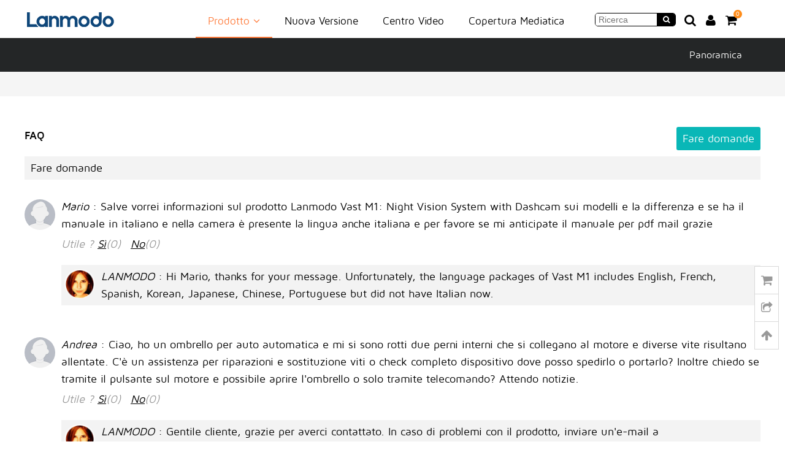

--- FILE ---
content_type: text/html; charset=utf-8
request_url: https://it.lanmodo.com/faq.html
body_size: 4540
content:
<!DOCTYPE html>
<html  lang="it">
<head>
<meta charset="utf-8" />
<meta name="viewport" content="width=1200" /><title>FAQ</title>
<meta name="keywords" content="FAQ" />
<meta name="description" content="" />
<link rel="stylesheet" type="text/css" href="https://it.lanmodo.com/res/style_v2/global.css?v=2547" />
<link rel="stylesheet" type="text/css" href="https://it.lanmodo.com/res/style_v2/main.css?v=2547" />
<style type="text/css">
.sweet-alert h2{font-size:20px!important;text-align:left!important;margin-bottom:15px!important;padding:0 10px!important;line-height:28px!important;}
.sweet-alert p{text-align:left!important;padding:0 10px!important;line-height:28px!important;}
</style>
</head>

<body>

<!--<div class="banner it">
    <a href="/lanmodo-vast-pro-all-in-one-1080p-night-vision-system.html?from=hbf23"><img src="/res/hd/2023-black-friday/black-friday-top_it.jpg" class="maxW" /></a>
</div>-->

<div class="container header it">
	<div class="wrap">

		           <div class="logo_wrap" itemscope itemtype="http://schema.org/Organization">
            <a href="https://it.lanmodo.com" itemprop="url"><img src="https://it.lanmodo.com/res/images/logo3.png" itemprop="logo" alt="Il Sito Web Ufficiale dell'Ombrellone per Auto Lanmodo" /></a>
            <span class="none" itemprop="name">Lanmodo</span>
        </div>
            
    
        <div id="siteMenu" class="nav_wrap">
        	<div class="nav">
                <ul class="menu">
                  <li class="product"><a href="javascript:;">Prodotto <i class="fa fa-angle-down"></i></a></li>
                                    	<li class="newrelease"><a href="/lanmodo-d1-3-channel-4k-dash-camera.html">Nuova Versione</a></li>
                                    <li class="video"><a href="/video.html">Centro Video</a></li>
                  <li class="media"><a href="/media.html">Copertura Mediatica</a></li>
                </ul>
     
                <div class="icon">
                                <div class="search-bar"><input type="text" id="searchTxt" class="search-txt" placeholder="Ricerca" /><a href="javascript:;" onclick="topSearch()" rel="nofollow"><i class="fa fa-search" aria-hidden="true"></i></a></div>
                                
                <a href="/search.html" rel="nofollow"><i class="fa fa-search fs20" aria-hidden="true"></i></a><a href="javascript:topLogin();" rel="nofollow" id="topMyAccount"><i class="fa fa-user fs20" aria-hidden="true"></i></a><a id="cartIcon" class="cartwp" href="/cart.html" rel="nofollow"><i class="fa fa-shopping-cart fs20" aria-hidden="true"></i><span class="cart_num">0</span></a>                </div>
            
            </div>
            
            <div class="clear"></div>
        </div>
    
        <div class="clear"></div>
    </div>
    
    <div id="siteMenuSubNav" class="subNav it" style="display:none;">
    	<div class="wrap">
    
            <div class="span span1">
                <div class="title">
                    <h3>La Tenda per Auto Lanmodo</h3>
                    Protezione dell'auto per 4 stagioni, Si risparmia sulle spese di manutenzione dell'auto                </div>
                
                <a href="/lanmodo-pro-4-season-automatic-car-tent.html"><img class="av" src="https://it.lanmodo.com/res/goods/en/180x0/blue.jpg" /></a>
                
                <ul class="ls">
                	<li><a href="/lanmodo-pro-4-season-automatic-car-tent.html">Tenda Automatica per Auto</a></li>
                    <li><a href="/lanmodo-pro-4-season-semi-auto-car-tent.html">Tenda Semiautomatica per Auto</a></li>
                    <li><a href="/stand.html">Supporto Regolabile</a></li>
                    <!--<li><a href="/side-canopies.html">Tettoie Laterale</a></li>-->
                    <li><a href="/canopy.html">Tettoia per Tenda Auto</a></li>
                    <li><a href="/remote-control.html">Telecomando</a></li>
                                    </ul>
            </div>
            
            <div class="span span2">
                <div class="title">
                    <h3>Sistema di Visione Notturna Lanmodo</h3>
                    Immagine ad alta risoluzione 1080P, Mantenere una guida sicura di notte                </div>
                
                                    <a href="/lanmodo-vast-pro-all-in-one-1080p-night-vision-system.html"><img class="av" src="https://it.lanmodo.com/res/goods/en/180x0/ysy_vast_m1_1.jpg" /></a>
                    <ul class="ls">
                    	<li><a href="/lanmodo-vast-m1-all-in-one-1080p-night-vision-system.html">Vast M1</a></li>
                        <li><a href="/lanmodo-vast-pro-all-in-one-1080p-night-vision-system.html">Vast Pro</a></li>
                        <li><a href="/lanmodo-vast-pro-1080p-night-rear-view-camera.html">Telecamera per la Visione Posteriore</a></li>
                        <li><a href="/lanmodo-24v-to-12v-voltage-converter.html">Riduttore di Tensione</a></li>
                        <!--<li><a href="/rear-view-camera-cable.html">Cavo per la Telecamera Posteriore</a></li>-->
                        <li><a href="/lanmodo-vast-pro-accessory-package.html">Pacchetto accessori</a></li>
                        <li><a href="/128g-tf-card-with-card-reader.html">Scheda TF da 128 G con lettore di schede</a></li>
                        <li><a href="/lanmodo-vast-m1-8-0-inch-display.html">Vast M1 Display</a></li>
                        <li><a href="/lanmodo-vast-m1-1080hd-night-vision-front-camera.html">Telecamera Anteriore Vast M1</a></li>
                    </ul>
                            </div>
            
                        <div class="span span3">
                <div class="title">
                    <h3>Telecamera da Cruscotto Lanmodo D1 a 3 Canali in 4K</h3>
                    Registratore di videocamere Ultra HD 3, accompagna la tua guida sicura                </div>
                
                <a href="/lanmodo-d1-3-channel-4k-dash-camera.html"><img class="av" src="https://it.lanmodo.com/res/goods/en/180x0/d1_1.jpg" /></a>
                
                <ul class="ls">
                	<li><a href="/lanmodo-d1-3-channel-4k-dash-camera.html">Telecamera da Cruscotto Lanmodo D1 a 3 Canali in 4K</a></li>
                	<li><a href="/rear-camera-for-lanmodo-d1-3-channel-dash-camera.html">Telecamera Posteriore D1 da 1080p con Cavo</a></li>
                    <li><a href="/lanmodo-d1-car-camera-hardwire-kit.html">Kit cablato per Lanmodo D1</a></li>
                    <li><a href="/lanmodo-d1-accessory-package.html">1081</a></li>
                </ul>
            </div>
                        
        
        	<div class="clear"></div>
		</div>
    </div>
</div><div class="container">
    <div class="header-bar it" id="proFixedBar">
        <div class="wrap">
        <strong class="name"></strong>
            <ul class="menu">
            	<li class="pro"><a href="/faq.html">Panoramica</a></li>                                                                            </ul>
          <div class="clear"></div>
        </div>
    </div>
</div><div class="header-nav-title"><div class="wrap proFixedBarName"></div></div>

<div class="container mt50">
	<div class="wrap">
    
      
        
    	<div class="mt50 mb10">
            <h3 class="faqTitle fl">FAQ</h3>
            <a href="#commentDog" onClick="addComment()" class="addReBtnTxt">Fare domande</a>
            <div class="clear"></div>
        </div>
    
        <div class="faqWrap">
            <div class="showType">
            
                          	Fare domande                          </div>
                
            <div id="faqList" class="faqList"></div>
        </div>

     </div>
</div>

<br /><br /><br />

<div class="container footer it">
	<div class="wrap">
        <div class="span span1">
        <strong class="title mb10">Assistenza Clienti</strong>
<ul class="nav square">
    <li><a href="/shipping-guide.html" rel="nofollow">Guida alla Spedizione</a></li>
    <li><a href="/return-policy.html" rel="nofollow">Politica di Reso</a></li>
    <li><a href="/privacy-policy.html" rel="nofollow">Informativa sulla Privacy</a></li>
    <li><a href="/terms-and-conditions.html" rel="nofollow">Termini e Condizioni</a></li>
    <li><a href="/intellectual-property-rights.html" rel="nofollow">Diritti di Proprietà Intellettuale</a></li>
    <li><a href="/contact-us.html">Contattaci</a></li>
    <li><a href="/about-us.html" rel="nofollow">Su di noi</a></li>
    <li><a href="/support.html" rel="nofollow">Assistenza</a></li>
        </ul>        </div>
        
        <div class="span span2" itemscope itemtype="http://schema.org/Organization">
            <link itemprop="url" href="https://it.lanmodo.com/"> 
            <strong class="title mb10">Social Network</strong>
            <p class="mt10">
            <a itemprop="sameAs" class="item_s" href="https://www.facebook.com/lanmodocarumbrella" target="_blank" onclick="gtag('event', 'social_facebook_click');"><em class="fb"></em>Metti mi piace su <span>Facebook</span></a>
            <a itemprop="sameAs" class="item_s" href="https://twitter.com/lanmodo" target="_blank" onclick="gtag('event', 'social_twitter_click');"><em class="tw"></em>Seguici su <span>Twitter</span></a>
            <a itemprop="sameAs" class="item_s" href="https://plus.google.com/u/0/100269955809803801350" target="_blank" onclick="gtag('event', 'social_google+_click');"><em class="gg"></em>Unisciti a noi su <span>Google+</span></a>
            <a itemprop="sameAs" class="item_s" href="https://www.youtube.com/channel/UC8kOLD5CdIOioU0NBYU4e5w" target="_blank" onclick="gtag('event', 'social_youtube_click');"><em class="ytb"></em>Guarda i nostri video su <span>Youtube</span></a>
            <a itemprop="sameAs" class="item_s" href="https://www.pinterest.com/lanmodo/" target="_blank" onclick="gtag('event', 'social_pinterest_click');"><em class="pin"></em>Seguici su <span>Pinterest</span></a>
            <a itemprop="sameAs" class="item_s" href="https://www.instagram.com/lanmodo/" target="_blank" onclick="gtag('event', 'social_instagram_click');"><em class="ins"></em>Seguici <span>su Ins</span></a>
            </p>
        </div>
        
        <div class="span span3">
           <strong class="title">Accettiamo</strong>
           <p class="mt10"><img src="https://it.lanmodo.com/res/images/payicon2.png" /></p>
           <p class="mt10">Spediamo</p>
           <p><em class="shipping"></em></p>
           <p class="mt10">Certificato</p>
           <p><em class="cert"></em></p>
        </div>
        
        <div class="span span4">
            <strong class="title mb10">Iscriviti</strong>
            <p class="mt10">Iscriviti per ricevere aggiornamenti sui nuovi prodotti, novità e promozioni speciali.</p>
            <div class="input_b">
            <form onSubmit="gtag('event', 'subscribe');return subscribe();">
               <input id="subscribe_email" type="text" value="La tua E-Mail" data-value="La tua E-Mail" name="" size="15" class="text_b" onfocus="if(value =='La tua E-Mail'){value =''}" onblur="if(value ==''){value='La tua E-Mail'}" />
                <input type="submit" class="search-btn-b" value="" />
              </form>
           </div>
           
           
        </div>
    
    	<div class="clear"></div>
    </div>
</div>

<div class="bottom it">
    <div class="wrap">
        <div class="fl">Diritto D'autore © <script>var myDate = new Date();var year = myDate.getFullYear();document.write(year);</script> 
        lanmodo.com &nbsp; Tutti i Diritti Riservati.</div>
        <div class="fr">
            <div class="language" id="setLang">
            	<em class="dq"></em> LINGUE: 
                Italiano<i class="fa fa-caret-down"></i>
                <ul id="langList" class="lang">
                	<li><a href="https://www.lanmodo.com/">English <span dir="ltr">(US)</span></a></li>
                    <li><a href="https://www.lanmodo.pt/">Português <span dir="ltr">(Portugal)</span></a></li>
                    <li><a href="https://www.lanmodo.es/">Español <span dir="ltr">(España)</span></a></li>
                    <li><a href="https://ae.lanmodo.com/">‏العربية‏</a></li>
                    <li><a href="https://it.lanmodo.com/">Italiano</a></li>
                    <li><a href="https://www.lanmodo.jp/">日本語</a></li>
                    <li><a href="https://www.lanmodo.cn/">中文 <span dir="ltr">(简体)</span></a></li>
                </ul>
             </div>
        </div>
        <div class="clear"></div>
    </div>
</div>
<div id="widget" class="widget it">
	<a class="cart none" href="/cart.html"><e class="cart_num"></e><i class="fa fa-shopping-cart"></i></a>
    <a class="share addthis_button_compact" id="share" href="javascript:void(0);"><i class="fa fa-share-square-o"></i></a>
    <a class="totop none" id="totop" href="javascript:void(0);"><i class="fa fa-arrow-up"></i></a>
</div>

<link rel="stylesheet" type="text/css" href="/res/style_v2/awesome/css/font-awesome.min.css?v=2547" />
<link rel="stylesheet" type="text/css" href="https://it.lanmodo.com/res/script_v2/fancybox-master/dist/jquery.fancybox.min.css?v=2547" />

<script type="text/javascript" src="https://it.lanmodo.com/res/script_v2/jquery-3.3.1.min.js?v=2547"></script>
<script type="text/javascript" src="https://it.lanmodo.com/res/script_v2/fancybox-master/dist/jquery.fancybox.min.js?v=2547" async></script>

<script type="text/javascript" src="https://www.googletagmanager.com/gtag/js?id=391570068" async></script>
<script type="text/javascript">
var ISM = 0;
window.dataLayer = window.dataLayer || [];
function gtag(){dataLayer.push(arguments);}
gtag('js', new Date());
gtag('config', '391570068');

</script>
<link rel="stylesheet" type="text/css" href="https://it.lanmodo.com/res/script_v2/swal/css/sweet-alert.css?v=2547" />

<script type="text/javascript" src="https://it.lanmodo.com/res/script_v2/swal/js/sweet-alert.min.js?v=2547" async></script>
<script type="text/javascript" src="https://it.lanmodo.com/res/script_v2/jquery.scrollLoading-min.js?v=2547"></script>

<script type="text/javascript">
//Tawk
var Tawk_API=Tawk_API||{}, Tawk_LoadStart=new Date();
(function(){
var s1=document.createElement('script'),s0=document.getElementsByTagName('script')[0];
s1.async=true;
s1.src='https://embed.tawk.to/5742d0e26ac600ab3a5d1e4b/default';
s1.charset='UTF-8';
s1.setAttribute('crossorigin','*');
s0.parentNode.insertBefore(s1,s0);
})();
</script>
<script src="https://it.lanmodo.com/res/script_v2/faq.js?v=2547"></script>
<script src="https://it.lanmodo.com/res/script_v2/comment.js?v=2547"></script>
<script>
var gid = 0;
$('#siteMenu li.product,#siteMenu li.product a').addClass('curr');
$('#proFixedBar .faq').addClass('curr');	
</script>
</body>
</html>

--- FILE ---
content_type: text/html; charset=utf-8
request_url: https://it.lanmodo.com/faq.html?act=ajaxGet&gid=0&cat_id=0
body_size: 2785
content:
<div class="comment">
	<div id="commentList">
    
        <div class="item">
    <div class="user">
        <img src="https://it.lanmodo.com/res/images/avatar/user-logo.jpg" class="avatar" />
    </div>
    
    <div class="txt">
        <i>Mario</i> : Salve vorrei informazioni sul prodotto Lanmodo Vast M1: Night Vision System with Dashcam sui modelli e la differenza e se ha il manuale in italiano e nella camera è presente la lingua anche italiana e per favore se mi anticipate il manuale per pdf mail grazie        
         <p class="title gray2">
            <span class="helpful">Utile ? 
                <a href="javascript:void(0);" onclick="setCommentHelpful(this,2093,1)">Sì</a>(<span id="helpful_yes_2093">0</span>)
                <a href="javascript:void(0);" onclick="setCommentHelpful(this,2093,0)" class="ml10">No</a>(<span id="helpful_no_2093">0</span>)
            </span>
         </p>
    
                <div class="reply">
            <img src="https://it.lanmodo.com/res/images/avatar/user-p.jpg" class="avatar" />
            <i>LANMODO</i> : Hi Mario, thanks for your message. Unfortunately, the language packages of Vast M1 includes English, French, Spanish, Korean, Japanese, Chinese, Portuguese but did not have Italian now.            <div class="clear"></div>
        </div>
            
    </div>
    
    <div class="clear"></div>
</div>
<div class="item">
    <div class="user">
        <img src="https://it.lanmodo.com/res/images/avatar/user-logo.jpg" class="avatar" />
    </div>
    
    <div class="txt">
        <i>Andrea</i> : Ciao, ho un ombrello per auto automatica e mi si sono rotti due perni interni che si collegano al motore e diverse vite risultano allentate. C'è un assistenza per riparazioni e sostituzione viti o check completo dispositivo dove posso spedirlo o portarlo? Inoltre chiedo se tramite il pulsante sul motore e possibile aprire l'ombrello o solo tramite telecomando? Attendo notizie.        
         <p class="title gray2">
            <span class="helpful">Utile ? 
                <a href="javascript:void(0);" onclick="setCommentHelpful(this,1964,1)">Sì</a>(<span id="helpful_yes_1964">0</span>)
                <a href="javascript:void(0);" onclick="setCommentHelpful(this,1964,0)" class="ml10">No</a>(<span id="helpful_no_1964">0</span>)
            </span>
         </p>
    
                <div class="reply">
            <img src="https://it.lanmodo.com/res/images/avatar/user-p.jpg" class="avatar" />
            <i>LANMODO</i> : Gentile cliente, grazie per averci contattato. In caso di problemi con il prodotto, inviare un'e-mail a support@lanmodo.com con alcune immagini o video che mostrano il difetto del prodotto. Il nostro team post-vendita ti offrirà una soluzione professionale.            <div class="clear"></div>
        </div>
            
    </div>
    
    <div class="clear"></div>
</div>
<div class="item">
    <div class="user">
        <img src="https://it.lanmodo.com/res/images/avatar/user-logo.jpg" class="avatar" />
    </div>
    
    <div class="txt">
        <i>Luca Coruzzi</i> : Ho una Tenda Automatica per Auto Quattro Stagioni Lanmodo Pro,  si è rotto uno snodo  della struttura tenda, è possibile avere il ricambio?        
         <p class="title gray2">
            <span class="helpful">Utile ? 
                <a href="javascript:void(0);" onclick="setCommentHelpful(this,1958,1)">Sì</a>(<span id="helpful_yes_1958">0</span>)
                <a href="javascript:void(0);" onclick="setCommentHelpful(this,1958,0)" class="ml10">No</a>(<span id="helpful_no_1958">0</span>)
            </span>
         </p>
    
                <div class="reply">
            <img src="https://it.lanmodo.com/res/images/avatar/user-p.jpg" class="avatar" />
            <i>LANMODO</i> : Ciao, mi dispiace sentirlo. Il nostro servizio clienti ti invierà un'e-mail per seguire il tuo problema, non esitare a verificarlo. Grazie.            <div class="clear"></div>
        </div>
            
    </div>
    
    <div class="clear"></div>
</div>
<div class="item">
    <div class="user">
        <img src="https://it.lanmodo.com/res/images/avatar/user-logo.jpg" class="avatar" />
    </div>
    
    <div class="txt">
        <i>luca</i> : buongiorno vorrei sapere se posso utilizzare quella semi automatica anche su tetto auto in tela plum<br />
esempio toyota aygo x-wave tetto plum elettrico apribile        
         <p class="title gray2">
            <span class="helpful">Utile ? 
                <a href="javascript:void(0);" onclick="setCommentHelpful(this,1571,1)">Sì</a>(<span id="helpful_yes_1571">0</span>)
                <a href="javascript:void(0);" onclick="setCommentHelpful(this,1571,0)" class="ml10">No</a>(<span id="helpful_no_1571">0</span>)
            </span>
         </p>
    
                <div class="reply">
            <img src="https://it.lanmodo.com/res/images/avatar/user-p.jpg" class="avatar" />
            <i>LANMODO</i> : Grazie per averci contattato. La tenda per auto Lanmodo utilizza una ventosa per stabilizzarsi sul tetto dell'auto, può essere utilizzata solo su un tetto duro, liscio, in metallo e vetro.            <div class="clear"></div>
        </div>
            
    </div>
    
    <div class="clear"></div>
</div>
<div class="item">
    <div class="user">
        <img src="https://it.lanmodo.com/res/images/avatar/user-logo.jpg" class="avatar" />
    </div>
    
    <div class="txt">
        <i>tommaso ferrante</i> : In quanto tempo si può avere il sistema di visione notturna e quanto costa completo di camera per retromarcia?        
         <p class="title gray2">
            <span class="helpful">Utile ? 
                <a href="javascript:void(0);" onclick="setCommentHelpful(this,1491,1)">Sì</a>(<span id="helpful_yes_1491">0</span>)
                <a href="javascript:void(0);" onclick="setCommentHelpful(this,1491,0)" class="ml10">No</a>(<span id="helpful_no_1491">0</span>)
            </span>
         </p>
    
                <div class="reply">
            <img src="https://it.lanmodo.com/res/images/avatar/user-p.jpg" class="avatar" />
            <i>LANMODO</i> : Grazie per averci contattato. Posso sapere in quale paese ti trovi, quindi possiamo controllare il servizio di corriere per te?

A proposito, ora abbiamo $ 200 di sconto su Fathers'Day （codice ： LMDNVS_FTD） per il sistema di visione notturna, puoi ottenerlo a un prezzo conveniente.
---------------------------------------------------------------------Thanks for contacting us. May I know which country are you in then we can check the courier service for you? 

By the way, now we have $200 off Fathers'Day discount for the night vision system, you can get it at the affordable price.            <div class="clear"></div>
        </div>
            
    </div>
    
    <div class="clear"></div>
</div>
<div class="item">
    <div class="user">
        <img src="https://it.lanmodo.com/res/images/avatar/user-logo.jpg" class="avatar" />
    </div>
    
    <div class="txt">
        <i>Carlo</i> : Buongiorno.  È  possibile acquistare soltanto la struttura senza la tettoia?        
         <p class="title gray2">
            <span class="helpful">Utile ? 
                <a href="javascript:void(0);" onclick="setCommentHelpful(this,1262,1)">Sì</a>(<span id="helpful_yes_1262">0</span>)
                <a href="javascript:void(0);" onclick="setCommentHelpful(this,1262,0)" class="ml10">No</a>(<span id="helpful_no_1262">0</span>)
            </span>
         </p>
    
                <div class="reply">
            <img src="https://it.lanmodo.com/res/images/avatar/user-p.jpg" class="avatar" />
            <i>LANMODO</i> : Non possiamo vendere la struttura della tenda per auto senza il tettuccio della tenda per auto, poiché potrebbe danneggiarsi facilmente durante il trasporto. Posso sapere perché vuoi acquistare solo la struttura?
-----------------------------------------------------------------------------
We can't sell the car tent structure without the car tent canopy,  as it may easily get damage during the transportation. May i know why you want to buy the structure only?            <div class="clear"></div>
        </div>
            
    </div>
    
    <div class="clear"></div>
</div>
        <div id="commentListMore"></div>
        
    </div>
    
    <a name="commentDog"></a>
    
        
        <a id="addCommentBtn" href="javascript:void(0);" class="see_more_btn" onClick="addComment()">Fare domande</a>
        
    <form id="commentForm" class="form none">
        <h3 class="fs20 ac mt10">Fare domande</h3>
        <hr />
        <label>Domande: <span class="red">*</span></label>
        <textarea id="commentContent" name="comment[content]" rows="3" required ></textarea>
        <label>Soprannome: <span class="red">*</span></label>
        <input id="commentNickname" name="comment[nickname]" type="text" required />
        <label>E-mail:<span class="red">*</span></label>
        <input id="commentEmail" name="comment[email]" type="text" required />
		<label>Captcha di verifica:<span class="red">*</span></label>
		<input id="commentCode" name="code" type="text" style="width:100px;" required />
		<img id="commentCodeImg" src="/ajax.hmtl?act=getcode&r=176862840490239" onclick="$(this).attr('src','/ajax.html?act=getcode&r='+Math.random());" style="cursor:pointer;" />
		
        
        <div>
			<a href="javascript:void(0);" onclick="submitComment()" class="green_btn mt20">Invia</a>
		</div>
        
        <input name="auth" value="" type="hidden" />
        <input type="hidden" id="currPageUrl" name="comment[url]" />
    </form>
    <input type="hidden" id="getMoreCommentUrl" value="/faq.html?act=ajaxGet&gid=0&total=6&cat_id=0" />
    <input type="hidden" id="submitCommentUrl" value="/faq.html?act=ajaxSave&gid=0" />
    <input type="hidden" id="helpfulCommentUrl" value="/faq.html?act=ajaxSet&gid=0" />
    <input type="hidden" id="commentTotalNum" value="6" />
</div>

--- FILE ---
content_type: text/css
request_url: https://it.lanmodo.com/res/style_v2/x.css
body_size: 4839
content:
.none{display:none;}.hide{display:none!important;}.of-hide{overflow:hidden;}.vi-hide{visibility:hidden;}.inline-block{display:inline-block;}.block{display:block;}

.flex{display:flex;}.flex-xl{justify-content:flex-start;}.flex-xb{justify-content:space-between;}.flex-yt{align-items:flex-start;}.flex-yc{align-items:center;}.flex-yb{align-items:flex-end;}.flex-1{flex:1;}.flex-1-1-auto{flex:1 1 auto;}.flex-0-0-auto{flex:0 0 auto;}.flex-25p{flex:0 0 25%;}.flex-33p{flex:0 0 33.3%;}.flex-wrap{flex-wrap:wrap;}

.gap-10{gap:10px;}.gap-50{gap:50px;}

.radius-2{border-radius:2px;}.radius-3{border-radius:3px;}.radius-4{border-radius:4px;}.radius-6{border-radius:6px;}.radius-8{border-radius:8px;}.radius-10{border-radius:10px;}.radius-16{border-radius:16px;}.radius-20{border-radius:20px;}.radius-30{border-radius:30px;}.radius-40{border-radius:40px;}.radius-50{border-radius:50px;}.radius-50p{border-radius:50%;}

.size-10{font-size:1rem;}.size-12{font-size:1.2rem;}.size-13{font-size:1.3rem;}.size-14{font-size:1.4rem;}.size-16{font-size:1.6rem;}.size-18{font-size:1.8rem;}.size-20{font-size:2rem;}.size-22{font-size:2.2rem;}.size-24{font-size:2.4rem;}.size-26{font-size:2.6rem;}.size-28{font-size:2.8rem;}.size-30{font-size:3rem;}.size-32{font-size:3.2rem;}.size-36{font-size:3.6rem;}.size-40{font-size:4rem;}.size-42{font-size:4.2rem;}.size-44{font-size:4.4rem;}.size-46{font-size:4.6rem;}.size-50{font-size:5rem;}.size-64{font-size:6.4rem;}.size-90{font-size:9rem;}.size-95{font-size:9.5rem;}

.bold{font-weight:bold;}.weight-400{font-weight:400;}.weight-500{font-weight:500;}.weight-600{font-weight:600;}
.l-h-14{line-height:14px;}.l-h-16{line-height:16px;}.l-h-18{line-height:18px;}.l-h-20{line-height:20px;}.l-h-30{line-height:30px;}.l-h-40{line-height:40px;}.l-h-45{line-height:45px;}.l-h-65{line-height:65px;}

.color-black{color:#000;}
.color-white{color:#fff;}
.color-gray-300{color:#c1c1c1;}.color-gray-400{color:#9CA3AF}.color-gray-500{color:#787878}.color-gray-600{color:#4E5056;}.color-gray-700{color:#444;}.color-gray-750{color:#505050;}.color-gray-800{color:#373737;}.color-gray-900{color:#111827;}

.bg-white{background-color:#fff;}
.bg-black{background-color:#000;}.bg-black-70p{background:rgba(0, 0, 0, 0.7);}
.bg-gray-30{background-color:#F9FAFB;}.bg-gray-50{background-color:#f7f7f7;}.bg-gray-100{background-color:#F3F4F6}.bg-gray-200{background-color:#e8e8ec;}.bg-gray-300{background-color:#DCD9D9;}.bg-gray-500{background-color:#313332;}.bg-gray-600{background-color:#A7A7A7;}.bg-gray-900{background-color:#202020;}

.left{text-align:left;}.center{text-align:center;}.right{text-align:right;}
.y-t{vertical-align:top;}.y-m{vertical-align:middle;}.y-b{vertical-align:bottom;}.y-tt{vertical-align:text-top;}.y-tb{vertical-align:text-bottom;}.y-sub{vertical-align:sub;}.y-unset{vertical-align:unset;}

.pos-none{position:inherit;}.pos-rel{position:relative;}.pos-abs{position:absolute;}.pos-fixed{position:fixed;}.pos-sticky{position:sticky;}
.pos-fixed-center{position:fixed;left:50%;top:50%;transform:translate(-50%,-50%);}.pos-abs-center{position:absolute;left:50%;top:50%;transform:translate(-50%,-50%);}.pos-center{margin-left:50%;margin-top:50%;transform:translate(-50%,-50%);}

.top-0{top:0;}.top-2{top:2px;}.top-3{top:3px;}.top-5{top:5px;}.top-10{top:10px;}.top-12{top:12px;}.top-20{top:20px;}.top-25{top:25px;}.top-30{top:30px;}.top-40{top:40px;}.top-60{top:60px;}.top-70{top:70px;}.top-150{top:150px;}
.bottom-0{bottom:0;}.bottom-10{bottom:10px;}.bottom-15{bottom:15px;}.bottom-20{bottom:20px;}.bottom-30{bottom:30px;}.bottom-40{bottom:40px;}.bottom-75{bottom:75px;}.bottom-80{bottom:80px;}.bottom-150{bottom:150px;}.bottom-250{bottom:250px;}
.left-center{left:50%;transform:translate(-50%,0);}.left--70{left:-70px;}.left-0{left:0;}.left-5{left:5px;}.left-15{left:15px;}.left-20{left:20px;}.left-30{left:30px;}.left-40{left:40px;}.left-45{left:45px;}.left-50{left:50px;}.left-55{left:55px;}.left-160{left:160px;}.left-200{left:200px;}.left-450{left:450px;}
.right-0{right:0;}.right-3{right:3px;}.right-5{right:5px;}.right-10{right:10px;}.right-20{right:20px;}.right-30{right:30px;}.right-40{right:40px;}.right-200{right:200px;}

.m-0-auto{margin:0 auto;}

.mt-0{margin-top:0;}.mt-1{margin-top:1px;}.mt-2{margin-top:2px;}.mt-5{margin-top:5px;}.mt-8{margin-top:8px;}.mt-9{margin-top:9px;}.mt-10{margin-top:10px;}.mt-12{margin-top:12px;}.mt-15{margin-top:15px;}.mt-20{margin-top:20px;}.mt-25{margin-top:25px;}.mt-30{margin-top:30px;}.mt-35{margin-top:35px;}.mt-40{margin-top:40px;}.mt-45{margin-top:45px;}.mt-50{margin-top:50px;}.mt-57{margin-top:57px;}.mt-60{margin-top:60px;}.mt-70{margin-top:70px;}.mt-80{margin-top:80px;}.mt-90{margin-top:90px;}.mt-100{margin-top:100px;}.mt-112{margin-top:112px;}.mt-150{margin-top:150px;}

.mb--1{margin-bottom:-1px;}.mb-2{margin-bottom:2px;}.mb-4{margin-bottom:4px;}.mb-5{margin-bottom:5px;}.mb-10{margin-bottom:10px;}.mb-15{margin-bottom:15px;}.mb-20{margin-bottom:20px;}.mb-25{margin-bottom:25px;}.mb-30{margin-bottom:30px;}.mb-35{margin-bottom:35px;}.mb-40{margin-bottom:40px;}.mb-50{margin-bottom:50px;}.mb-60{margin-bottom:60px;}.mb-80{margin-bottom:80px;}.mb-100{margin-bottom:100px;}

.ml-5{margin-left:5px;}.ml-10{margin-left:10px;}.ml-15{margin-left:15px;}.ml-20{margin-left:20px;}.ml-25{margin-left:25px;}.ml-30{margin-left:30px;}.ml-35{margin-left:35px;}.ml-40{margin-left:40px;}.ml-45{margin-left:45px;}.ml-48{margin-left:48px;}.ml-50{margin-left:50px;}.ml-60{margin-left:60px;}.ml-80{margin-left:80px;}.ml-100{margin-left:100px;}.ml-120{margin-left:120px;}.ml-150{margin-left:150px;}

.mr-3{margin-right:3px;}.mr-5{margin-right:5px;}.mr-8{margin-right:8px;}.mr-10{margin-right:10px;}.mr-12{margin-right:12px;}.mr-15{margin-right:15px;}.mr-20{margin-right:20px;}.mr-25{margin-right:25px;}.mr-30{margin-right:30px;}.mr-35{margin-right:35px;}.mr-40{margin-right:40px;}.mr-45{margin-right:45px;}.mr-50{margin-right:50px;}.mr-60{margin-right:60px;}.mr-70{margin-right:70px;}.mr-75{margin-right:75px;}.mr-80{margin-right:80px;}.mr-100{margin-right:100px;}

.mx-5{margin-left:5px;margin-right:5px;}.mx-10{margin-left:10px;margin-right:10px;}.mx-20{margin-left:20px;margin-right:20px;}.mx-30{margin-left:30px;margin-right:30px;}.mx-40{margin-left:40px;margin-right:40px;}.mx-50{margin-left:50px;margin-right:50px;}

.my-5{margin-top:5px;margin-bottom:5px;}.my-10{margin-top:10px;margin-bottom:10px;}.my-15{margin-top:15px;margin-bottom:15px;}.my-20{margin-top:20px;margin-bottom:20px;}.my-25{margin-top:25px;margin-bottom:25px;}.my-30{margin-top:30px;margin-bottom:30px;}.my-50{margin-top:50px;margin-bottom:50px;}.my-70{margin-top:70px;margin-bottom:70px;}.my-80{margin-top:80px;margin-bottom:80px;}.my-100{margin-top:100px;margin-bottom:100px;}

.p-3{padding:3px;}.p-5{padding:5px;}.p-8{padding:8px;}.p-10{padding:10px;}.p-15{padding:15px;}.p-20{padding:20px;}.p-25{padding:25px;}.p-30{padding:30px;}.p-40{padding:40px;}.p-50{padding:50px;}.p-60{padding:60px;}
.pl-10{padding-left:10px;}.pl-15{padding-left:15px;}.pl-20{padding-left:20px;}.pl-25{padding-left:25px;}.pl-30{padding-left:30px;}.pl-40{padding-left:40px;}.pl-45{padding-left:45px;}.pl-50{padding-left:50px;}.pl-70{padding-left:70px;}.pl-150{padding-left:150px;}
.pt-10{padding-top:10px;}.pt-12{padding-top:12px;}.pt-15{padding-top:15px;}.pt-20{padding-top:20px;}.pt-25{padding-top:25px;}.pt-30{padding-top:30px;}.pt-40{padding-top:40px;}.pt-45{padding-top:45px;}.pt-50{padding-top:50px;}.pt-60{padding-top:60px;}.pt-70{padding-top:70px;}.pt-100{padding-top:100px;}
.pb-0{padding-bottom:0;}.pb-5{padding-bottom:5px;}.pb-10{padding-bottom:10px;}.pb-12{padding-bottom:12px;}.pb-15{padding-bottom:15px;}.pb-20{padding-bottom:20px;}.pb-30{padding-bottom:30px;}.pb-40{padding-bottom:40px;}.pb-50{padding-bottom:50px;}.pb-60{padding-bottom:60px;}.pb-80{padding-bottom:80px;}.pb-100{padding-bottom:100px;}.pb-150{padding-bottom:150px;}
.pr-0{padding-right:0;}.pr-10{padding-right:10px;}.pr-15{padding-right:15px;}.pr-20{padding-right:20px;}.pr-40{padding-right:40px;}.pr-50{padding-right:50px;}
.px-0{padding-left:0;padding-right:0;}.px-5{padding-left:5px;padding-right:5px;}.px-10{padding-left:10px;padding-right:10px;}.px-15{padding-left:15px;padding-right:15px;}.px-20{padding-left:20px;padding-right:20px;}.px-25{padding-left:25px;padding-right:25px;}.px-30{padding-left:30px;padding-right:30px;}.px-40{padding-left:40px;padding-right:40px;}.px-50{padding-left:50px;padding-right:50px;}.px-60{padding-left:60px;padding-right:60px;}.px-70{padding-left:70px;padding-right:70px;}.px-80{padding-left:80px;padding-right:80px;}.px-120{padding-left:120px;padding-right:120px;}
.py-3{padding-top:3px;padding-bottom:3px;}.py-5{padding-top:5px;padding-bottom:5px;}.py-8{padding-top:8px;padding-bottom:8px;}.py-10{padding-top:10px;padding-bottom:10px;}.py-15{padding-top:15px;padding-bottom:15px;}.py-20{padding-top:20px;padding-bottom:20px;}.py-25{padding-top:25px;padding-bottom:25px;}.py-30{padding-top:30px;padding-bottom:30px;}.py-35{padding-top:35px;padding-bottom:35px;}.py-40{padding-top:40px;padding-bottom:40px;}.py-50{padding-top:50px;padding-bottom:50px;}.py-60{padding-top:60px;padding-bottom:60px;}.py-70{padding-top:70px;padding-bottom:70px;}.py-80{padding-top:80px;padding-bottom:80px;}.py-100{padding-top:100px;padding-bottom:100px;}

.maxw{max-width:100%;}.maxw-100{max-width:100px;}.maxw-120{max-width:120px;}.maxw-125{max-width:125px;}.maxw-200{max-width:200px;}.maxw-220{max-width:220px;}.maxw-236{max-width:236px;}.maxw-250{max-width:250px;}.maxw-255{max-width:255px;}.maxw-280{max-width:280px;}.maxw-300{max-width:300px;}.maxw-380{max-width:380px;}.maxw-400{max-width:400px;}.maxw-500{max-width:500px;}.maxw-600{max-width:600px;}.maxw-700{max-width:700px;}.maxw-1000{max-width:1000px;}.maxw-1920{max-width:1920px;}
.maxh{max-height:100%;}.maxh-220{max-height:220px;}.maxh-250{max-height:250px;}.maxh-415{max-height:415px;}.maxh-500{max-height:500px;}.maxh-600{max-height:600px;}
.minw-100{min-width:100px;}.minw-150{min-width:150px;}.minw-220{min-width:220px;}.minw-380{min-width:380px;}
.minh-30{min-height:30px;}.minh-50{min-height:50px;}.minh-60{min-height:60px;}.minh-70{min-height:70px;}.minh-80{min-height:80px;}.minh-160{min-height:160px;}.minh-200{min-height:200px;}.minh-360{min-height:360px;}

.w-20p{width:20%;}.w-21p{width:21%;}.w-22_5p{width:22.5%;}.w-25p{width:25%;}.w-30p{width:30%;}.w-31_5p{width:31.5%;}.w-32p{width:32%;}.w-40p{width:40%;}.w-45p{width:45%;}.w-47p{width:47%;}.w-48p{width:48%;}.w-49p{width:49%;}.w-50p{width:50%;}.w-60p{width:60%;}.w-66p{width:66%;}.w-70p{width:70%;}.w-80p{width:80%;}.w-90p{width:90%;}.w-100p{width:100%;}
.w-10{width:10px;}.w-12{width:12px;}.w-14{width:14px;}.w-15{width:15px;}.w-16{width:16px;}.w-18{width:18px;}.w-20{width:20px;}.w-24{width:24px;}.w-25{width:25px;}.w-28{width:28px;}.w-30{width:30px;}.w-35{width:35px;}.w-40{width:40px;}.w-42{width:42px;}.w-45{width:45px;}.w-50{width:50px;}.w-55{width:55px;}.w-60{width:60px;}.w-70{width:70px;}.w-75{width:75px;}.w-80{width:80px;}.w-85{width:85px;}.w-90{width:90px;}.w-100{width:100px;}.w-112{width:115px;}.w-115{width:115px;}.w-120{width:120px;}.w-125{width:125px;}.w-130{width:130px;}.w-140{width:140px;}.w-150{width:150px;}.w-155{width:155px;}.w-160{width:160px;}.w-170{width:170px;}.w-180{width:180px;}.w-185{width:185px;}.w-200{width:200px;}.w-220{width:220px;}.w-250{width:250px;}.w-270{width:270px;}.w-280{width:280px;}.w-285{width:285px;}.w-290{width:290px;}.w-300{width:300px;}.w-310{width:310px;}.w-330{width:330px;}.w-340{width:340px;}.w-350{width:350px;}.w-380{width:380px;}.w-400{width:400px;}.w-430{width:430px;}.w-450{width:450px;}.w-480{width:480px;}.w-500{width:500px;}.w-600{width:600px;}.w-650{width:650px;}.w-690{width:690px;}.w-700{width:700px;}.w-740{width:740px;}.w-750{width:750px;}.w-770{width:770px;}.w-800{width:800px;}.w-820{width:820px;}.w-1000{width:1000px;}
.h-100p{height:100%;}
.h-6{height:6px;}.h-10{height:10px;}.h-12{height:12px;}.h-15{height:15px;}.h-18{height:18px;}.h-20{height:20px;}.h-22{height:22px;}.h-24{height:24px;}.h-25{height:25px;}.h-28{height:28px;}.h-30{height:30px;}.h-35{height:35px;}.h-40{height:40px;}.h-42{height:42px;}.h-45{height:45px;}.h-50{height:50px;}.h-60{height:60px;}.h-65{height:65px;}.h-70{height:70px;}.h-80{height:80px;}.h-90{height:90px;}.h-100{height:100px;}.h-120{height:120px;}.h-130{height:130px;}.h-140{height:140px;}.h-150{height:150px;}.h-160{height:160px;}.h-180{height:180px;}.h-200{height:200px;}.h-235{height:235px;}.h-300{height:300px;}.h-370{height:370px;}.h-400{height:400px;}.h-450{height:450px;}.h-500{height:500px;}.h-700{height:700px;}

.wh-20{width:20px;height:20px;line-height:20px;text-align:center;}.wh-25{width:25px;height:25px;line-height:25px;text-align:center;}.wh-30{width:30px;height:30px;line-height:30px;text-align:center;}.wh-34{width:34px;height:34px;line-height:34px;text-align:center;}.wh-45{width:45px;height:45px;line-height:45px;text-align:center;}.wh-50{width:50px;height:50px;line-height:50px;text-align:center;}.wh-65{width:65px;height:65px;line-height:65px;text-align:center;}.wh-100{width:100px;height:100px;line-height:100px;text-align:center;}

.border-box{box-sizing: border-box;}
.hover-parent:hover .hover-child{display:inherit;}




@media screen and (max-width:1200px) {
	
	.s-flex{display:flex;}.s-flex-xl{justify-content:flex-start;}.s-flex-xc{justify-content:center;}.s-flex-xb{justify-content:space-between;}.s-flex-yt{align-items:flex-start;}.s-flex-yc{align-items:center;}.s-flex-yb{align-items:flex-end;}.s-flex-ys{align-items:stretch;}.s-flex-1{flex:1;}.s-flex-1-1-auto{flex:1 1 auto;}.s-flex-0-0-auto{flex:0 0 auto;}.s-flex-wrap{flex-wrap:wrap;}
	
	.s-none{display:none;}.s-hide{display:none!important;}.s-block{display:block;}.s-inline-block{display:inline-block;}
	
	.s-left{text-align:left;}.s-right{text-align:right;}.s-center{text-align:center;}
	.s-float-left{float:left;}.s-float-right{float:right;}.s-float-none{float:none;}
	
	.s-pos-none{position:inherit;}.s-pos-rel{position:relative;}.s-pos-abs{position:absolute;}.s-pos-none{position:inherit;}
	
	.s-color-white{color:#fff;}.s-color-black{color:#000;}.s-color-gray-400{color:#9CA3AF}.s-color-gray-500{color:#787878}
	
	.s-size-12{font-size:1.2rem;}.s-size-14{font-size:1.4rem;}.s-size-16{font-size:1.6rem;}.s-size-18{font-size:1.8rem;}.s-size-20{font-size:2rem;}.s-size-22{font-size:2.2rem;}.s-size-24{font-size:2.4rem;}.s-size-26{font-size:2.6rem;}.s-size-28{font-size:2.8rem;}.s-size-36{font-size:3.6rem;}.s-size-40{font-size:4rem;}.s-size-48{font-size:4.8rem;}.s-size-50{font-size:5rem;}
	
	.s-p-0{padding:0;}.s-p-10{padding:10px;}.s-p-15{padding:15px;}.s-p-20{padding:20px;}.s-p-25{padding:25px;}.s-p-30{padding:30px;}
	.s-pt-0{padding-top:0;}.s-pt-10{padding-top:10px;}.s-pt-20{padding-top:20px;}.s-pt-25{padding-top:25px;}.s-pt-30{padding-top:30px;}.s-pt-50{padding-top:50px;}.s-pt-60{padding-top:60px;}
	.s-pl-0{padding-left:0;}.s-pl-20{padding-left:20px;}.s-pl-30{padding-left:30px;}.s-pl-40{padding-left:40px;}
	.s-pr-0{padding-right:0;}.s-pr-10{padding-right:10px;}.s-pr-15{padding-right:15px;}
	.s-pb-0{padding-bottom:0;}.s-pb-5{padding-bottom:5px;}.s-pb-10{padding-bottom:10px;}.s-pb-15{padding-bottom:15px;}.s-pb-30{padding-bottom:30px;}.s-pb-50{padding-bottom:50px;}
	.s-px-0{padding-left:0;padding-right:0;}.s-px-5{padding-left:5px;padding-right:5px;}.s-px-10{padding-left:10px;padding-right:10px;}.s-px-15{padding-left:15px;padding-right:15px;}.s-px-20{padding-left:20px;padding-right:20px;}
	.s-py-0{padding-top:0px;padding-bottom:0px;}.s-py-5{padding-top:5px;padding-bottom:5px;}.s-py-10{padding-top:10px;padding-bottom:10px;}.s-py-15{padding-top:15px;padding-bottom:15px;}.s-py-20{padding-top:20px;padding-bottom:20px;}.s-py-25{padding-top:25px;padding-bottom:25px;}.s-py-30{padding-top:30px;padding-bottom:30px;}.s-py-40{padding-top:40px;padding-bottom:40px;}
	
	.s-m-0{margin:0;}.s-m-10{margin:10px;}.s-m-0-auto{margin:0 auto;}
	.s-ml-0{margin-left:0;}.s-ml-5{margin-left:5px;}.s-ml-10{margin-left:10px;}.s-ml-15{margin-left:15px;}.s-ml-20{margin-left:20px;}.s-ml-25{margin-left:25px;}.s-ml-30{margin-left:30px;}.s-ml-40{margin-left:40px;}.s-ml-45{margin-left:45px;}
	.s-mt-0{margin-top:0;}.s-mt-2{margin-top:2px;}.s-mt-5{margin-top:5px;}.s-mt-8{margin-top:8px;}.s-mt-10{margin-top:10px;}.s-mt-15{margin-top:15px;}.s-mt-20{margin-top:20px;}.s-mt-25{margin-top:25px;}.s-mt-30{margin-top:30px;}.s-mt-40{margin-top:40px;}.s-mt-50{margin-top:50px;}.s-mt-60{margin-top:60px;}.s-mt-100{margin-top:100px;}
	.s-mr-0{margin-right:0;}.s-mr-2{margin-right:2px;}.s-mr-5{margin-right:5px;}.s-mr-10{margin-right:10px;}.s-mr-15{margin-right:15px;}.s-mr-20{margin-right:20px;}.s-mr-25{margin-right:25px;}
	.s-mb-0{margin-bottom:0;}.s-mb-5{margin-bottom:5px;}.s-mb-10{margin-bottom:10px;}.s-mb-15{margin-bottom:15px;}.s-mb-20{margin-bottom:20px;}.s-mb-30{margin-bottom:30px;}.s-mb-40{margin-bottom:40px;}.s-mb-50{margin-bottom:50px;}
	.s-mx-0{margin-left:0;margin-right:0;}.s-mx-10{margin-left:10px;margin-right:10px;}.s-mx-15{margin-left:15px;margin-right:15px;}.s-mx-20{margin-left:20px;margin-right:20px;}.s-mx-25{margin-left:25px;margin-right:25px;}
	.s-my-0{margin-top:0;margin-bottom:0;}.s-my-10{margin-top:10px;margin-bottom:10px;}.s-my-20{margin-top:20px;margin-bottom:20px;}
	
	.s-w-20p{width:20%;}.s-w-25p{width:25%;}.s-w-30p{width:30%;}.s-w-33p{width:33.3%;}.s-w-40p{width:40%;}.s-w-45p{width:45%;}.s-w-47p{width:47%;}.s-w-49p{width:49%;}.s-w-50p{width:50%;}.s-w-65p{width:65%;}.s-w-80p{width:80%;}.s-w-90p{width:90%;}.s-w-100p{width:100%;}
	.s-w-15{width:15px;}.s-w-20{width:20px;}.s-w-25{width:25px;}.s-w-28{width:28px;}.s-w-30{width:30px;}.s-w-36{width:36px;}.s-w-50{width:50px;}.s-w-60{width:60px;}.s-w-70{width:70px;}.s-w-80{width:80px;}.s-w-100{width:100px;}.s-w-110{width:110px;}.s-w-120{width:120px;}.s-w-130{width:130px;}.s-w-140{width:140px;}.s-w-150{width:150px;}.s-w-200{width:200px;}.s-w-auto{width:auto;}
	
	.s-minh-auto{min-height:inherit;}
}

--- FILE ---
content_type: application/javascript
request_url: https://it.lanmodo.com/res/script_v2/faq.js?v=2547
body_size: 566
content:
$(function(){
	getFaq( 0 );
	
	$('#catArea').hover(function(){
		$('#catList').show();	
	},function(){
		$('#catList').hide();	
	});
});

function setHelpful( rid, is_helpful ){
	var cName = 'goods_faq_useful';
	if( getCookie(cName) && getCookie(cName).indexOf(','+rid+',') > -1 ) return;
	$.post('/faq.html?act=ajaxSet&gid='+gid,{rid:rid,is_helpful:is_helpful}, function(data){
		if( data == 1 ){
			if( is_helpful ){
				$('#helpful_yes_'+rid).text( parseInt($('#helpful_yes_'+rid).text()) + 1);
			}else{
				$('#helpful_no_'+rid).text( parseInt($('#helpful_no_'+rid).text()) + 1);
			}
			
			if( getCookie(cName) ){
				setCookie(cName, getCookie(cName)+rid+',');
			}else{
				setCookie(cName, ','+rid+',', 2);
			}
		}												   
	});
}

function getFaq( cat_id ){
	wait(1);
	$.get('/faq.html?act=ajaxGet&gid='+gid+'&cat_id='+cat_id, function(data){	
		wait(0);	
		$('#faqList').html( data );
	});
}

function showSysReply( obj ){
	swal('Q: '+$(obj).html(), 'A: '+$(obj).siblings('div').html())
}

function getCat( obj, id ){
	$('#catList').hide();
	$('#catDefault').text($(obj).text());
	$('.catItem').removeClass('curr');
	$(obj).addClass('curr');
	getFaq( id );
}


--- FILE ---
content_type: application/javascript
request_url: https://it.lanmodo.com/res/script_v2/comment.js?v=2547
body_size: 803
content:
// JavaScript Document
function getMoreComment(){
	$.get($('#getMoreCommentUrl').val()+'&isseemore=1&offset='+$('#commentList .item').length, function(data){
		$('#commentListMore').append(data);	
		if( $('#commentTotalNum').val() == $('#commentList .item').length ){
			$('#seeMoreComment').remove();
		}
	});
}

function addComment(){
	$('#addCommentBtn').remove();
	$('#commentForm').show();	
}

function submitComment(){
	var empty = false;
	$('#commentForm :input').each(function(){
		if( $.trim($(this).val()) == '' &&  $(this).attr('required') ){
			$(this).addClass('require');
			empty = true;
		}	
	}).focus(function(){$(this).removeClass('require');});	
	
	var commentEmail = $('#commentEmail').val();
	if( !isEmail( commentEmail ) ){
		 $('#commentEmail').addClass('require');
		 empty = true;
	}
	
	if( empty ) return;
	
	$('#currPageUrl').val( document.location.href );
	
	var postData = data2Obj($('#commentForm').serializeArray());
	var submitCommentUrl = $('#submitCommentUrl').val();
	
	$.post(submitCommentUrl, postData, function(data){
		if( data.state == 200 ){
			swal({title:'',text:'',type:'success'},function(){
				document.location.href = document.location.href.replace('#commentDog', '');
			});
		}else if( data.state == 500 ){
			if( data.msg == 1000 ){
				$('#commentCode').addClass('require');
			}
		}
		$('#commentCodeImg').attr('src','/ajax.html?act=getcode&r='+Math.random());
	});
	
}

function setCommentHelpful( obj, id, isHelpful ){
	var helpfulCommentUrl = $('#helpfulCommentUrl').val();
	$.post(helpfulCommentUrl, {'id':id, 'is_helpful':isHelpful}, function(data){
		if( data.state == 200 ){
			if( isHelpful ){
				$('#helpful_yes_'+id).text( parseInt($('#helpful_yes_'+id).text()) + 1 );
			}else{
				$('#helpful_no_'+id).text( parseInt($('#helpful_no_'+id).text()) + 1 );
			}
			$(obj).removeAttr('onclick');
		}
	});
	
}